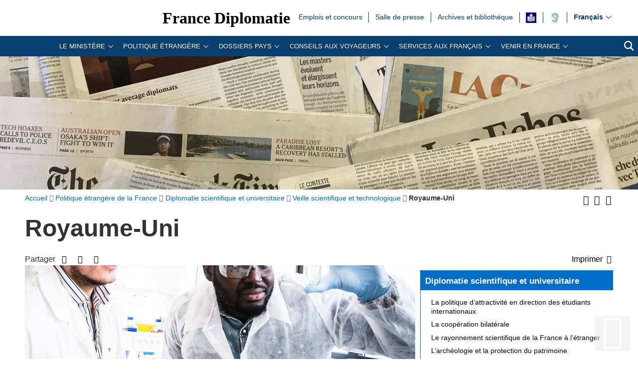

--- FILE ---
content_type: text/html; charset=utf-8
request_url: https://www.diplomatie.gouv.fr/fr/politique-etrangere-de-la-france/diplomatie-scientifique-et-universitaire/veille-scientifique-et-technologique/royaume-uni/?id_mot=392
body_size: 21097
content:
<!DOCTYPE HTML>
<html class="page_rubrique rubrique_veille-scientifique-pays composition_veille-scientifique-pays ltr fr no-js" lang="fr" dir="ltr">
	<head><base href="https://www.diplomatie.gouv.fr/">
<script>/*<![CDATA[*/(function(H){H.className=H.className.replace(/\bno-js\b/,'js')})(document.documentElement);/*]]>*/</script>
<meta name="viewport" content="width=device-width, initial-scale=1.0">
<meta charset="utf-8">
<meta http-equiv="x-ua-compatible" content="ie=edge">
		<title>Royaume-Uni - Minist&egrave;re de l&rsquo;Europe et des Affaires &eacute;trang&egrave;res</title>
<link rel="canonical" href="https://www.diplomatie.gouv.fr/fr/politique-etrangere-de-la-france/diplomatie-scientifique-et-universitaire/veille-scientifique-et-technologique/royaume-uni/">
<link rel="alternate" type="application/rss+xml" title="Syndiquer cette rubrique" href="https://www.diplomatie.gouv.fr/spip.php?page=backend&amp;id_rubrique=23987">
<meta name="keywords" content="Diplomate, Diplomates, Diplomatie, France, Quai d'orsay, Relations internationales, International, Crise, Centre de crise, Cellule de crise, Conflit international, Conflit, Conflits internationaux, Conflits, Interview, Ambassadeur, Ambassadeurs, Consul, Consuls, Consulat, Ambassade, Ambassades, Partir, conseils, voyage, voyager, risques, risque, &agrave; l'&eacute;tranger, &eacute;tranger, affaires &eacute;trang&egrave;res, affaires europ&eacute;ennes, sujets europ&eacute;ens, questions europ&eacute;ennes, Europe, Union europ&eacute;enne, UE, partenaires europ&eacute;ens, visa, visas, coop&eacute;ration, coop&eacute;ration internationale, coop&eacute;ration culturelle, coop&eacute;ration d&eacute;centralis&eacute;e, collectivit&eacute;s locales, d&eacute;veloppement, d&eacute;veloppement international, aide au d&eacute;veloppement, APD, images, vid&eacute;os, images de la France, monde, mondial, Partir &agrave; l'&eacute;tranger, &eacute;tudier &agrave; l'&eacute;tranger, passeport, s\'installer &agrave; l'&eacute;tranger, stage &agrave; l'&eacute;tranger, entreprises, d&eacute;fense, s&eacute;curit&eacute;, d&eacute;sarmement, criminalit&eacute;, diversit&eacute; culturelle, droits de l\'homme, nucl&eacute;aire, francophonie, ONG, ONU, terrorisme, PESC, PESD, union pour la m&eacute;diterran&eacute;e, gymnich, adoption internationale, scolarit&eacute; &agrave; l'&eacute;tranger, scolarisation &agrave; l'&eacute;tranger, photos de France, G&eacute;orgie, Iran, Irak, Afghanistan, Russie, Inde, Pakistan, Oss&eacute;tie, Abkhazie, Congo, Balkans, Bosnie, Cor&eacute;e, Djibouti, Israel, Arabie Saoudite, Liban, Syrie, Turquie, Colombie">
<meta name="author" content="Minist&egrave;re de l'Europe et des Affaires &eacute;trang&egrave;res">
<meta name="robots" content="INDEX, FOLLOW, NOARCHIVE">
<meta name="description" content="Le minist&egrave;re de l'Europe et des Affaires &eacute;trang&egrave;res repr&eacute;sente, d&eacute;fend et promeut les int&eacute;r&ecirc;ts de la France et des ressortissants fran&ccedil;ais partout dans le monde">
<meta name="application-name" content="France Diplomatie">
<meta property="fb:app_id" content="123141381158052">
<meta property="fb:page_id" content="75042608259">
<meta property="og:type" content="website">
<meta property="og:title" content="France Diplomatie">
<meta property="og:site_name" content="France Diplomatie - Minist&egrave;re de l'Europe et des Affaires &eacute;trang&egrave;res">
<meta property="og:description" content="Le minist&egrave;re de l'Europe et des Affaires &eacute;trang&egrave;res repr&eacute;sente, d&eacute;fend et promeut les int&eacute;r&ecirc;ts de la France et des ressortissants fran&ccedil;ais partout dans le monde">
<meta property="og:url" content="https://www.diplomatie.gouv.fr/fr/politique-etrangere-de-la-france/diplomatie-scientifique-et-universitaire/veille-scientifique-et-technologique/royaume-uni/">
<meta property="og:locale" content="fr_FR">
<meta property="og:image" content="https://www.diplomatie.gouv.fr/local/cache-vignettes/L800xH400/visuel_defaut_une_fd-44916.jpg?1702480405">
<meta property="og:image:height" content="400">
<meta property="og:image:width" content="800">
<meta property="og:image:type" content="image/jpeg">
<meta name="twitter:dnt" content="on">
<meta name="twitter:card" content="summary">
<meta name="twitter:site" content="@francediplo">
<meta name="twitter:creator" content="@francediplo">
<meta name="twitter:image" content="https://www.diplomatie.gouv.fr/local/cache-vignettes/L800xH400/visuel_defaut_une_fd-44916.jpg?1702480405">
<meta property="twitter:image:height" content="400">
<meta property="twitter:image:width" content="800">
<meta name="twitter:description" content="Le minist&egrave;re de l'Europe et des Affaires &eacute;trang&egrave;res repr&eacute;sente, d&eacute;fend et promeut les int&eacute;r&ecirc;ts de la France et des ressortissants fran&ccedil;ais partout dans le monde">
<meta name="HandheldFriendly" content="true">
<meta name="apple-mobile-web-app-capable" content="yes">
<link rel="apple-touch-icon" sizes="180x180" href="/plugins/fdiplo_themes/images/favicon/apple-touch-icon.png">
<link rel="icon" type="image/png" sizes="32x32" href="/plugins/fdiplo_themes/images/favicon/favicon-32x32.png">
<link rel="icon" type="image/png" sizes="16x16" href="/plugins/fdiplo_themes/images/favicon/favicon-16x16.png">
<link rel="manifest" href="/plugins/fdiplo_themes/images/favicon/site.webmanifest">
<link rel="mask-icon" href="plugins/fdiplo_themes/images/favicon/safari-pinned-tab.svg" color="#006ec7">
<link rel="icon" type="image/x-icon" href="/plugins/fdiplo_themes/images/favicon/favicon.ico">
<link rel="icon" href="/plugins/fdiplo_themes/images/favicon/marianne.svg">
<meta name="msapplication-TileColor" content="#da532c">
<meta name="theme-color" content="#006ec7">
<meta name="msapplication-config" content="/plugins/fdiplo_themes/images/favicon/browserconfig.xml">
<meta name="application-name" content="France Diplomatie">
<meta name="msapplication-tooltip" content="Tooltip">
<meta name="google-site-verification" content="gcOfmE7rsjNnbI3aH4cHrHkbckJ8yhdjNBk_wkHfeZU">
<link rel="stylesheet" href="local/cache-css/55f21a3b90f422cc90e39440ca450884.css?1768907607" type="text/css">	
		<!--
<link rel="stylesheet" href="plugins/fdiplo_themes/css/1024.css?1716997199" type="text/css" media="screen" />
	-->
<script type="text/javascript">var var_zajax_content='content';</script><script type="text/javascript">/* <![CDATA[ */
var box_settings = {tt_img:true,sel_g:"#documents_portfolio a[type='image/jpeg'],#documents_portfolio a[type='image/png'],#documents_portfolio a[type='image/gif']",sel_c:".mediabox, #securite .spip_documents a[type='image/jpeg'], #securite .spip_documents a[type='image/png'], #securite .spip_documents a[type='image/gif']",trans:"elastic",speed:"200",ssSpeed:"2500",maxW:"90%",maxH:"90%",minW:"400px",minH:"",opa:"0.9",str_ssStart:"Diaporama",str_ssStop:"Arr&ecirc;ter",str_cur:"{current}/{total}",str_prev:"Pr&eacute;c&eacute;dent",str_next:"Suivant",str_close:"Fermer",splash_url:""};
var box_settings_splash_width = "600px";
var box_settings_splash_height = "90%";
var box_settings_iframe = true;
/* ]]> */</script>
<script type="text/javascript" src="local/cache-js/1f1c1ef105a5eb8dd4b9f905f7f2b08c.js?1768907608"></script>
<script type="text/javascript">/* <![CDATA[ */
			var selecteur_chosen = "#main #formulaire_recherche_pays select, #formulaire_recherche_pays select:visible";
			var langue_chosen = {
				placeholder_text_single : "S&eacute;lectionnez une option",
				placeholder_text_multiple : "S&eacute;lectionnez une ou plusieurs options",
				no_results_text : "Aucun r&eacute;sultat"
			};
			var chosen_create_option = {
				create_option: function(term) {
					this.select_append_option( {value: "chosen_" + term, text: term} );
				},
				persistent_create_option: true,
				skip_no_results: true,
				create_option_text: "Cr&eacute;er "
			};
/* ]]> */</script>
	
	<!--[if lt IE 9]>
<script src="plugins/fdiplo_squelettes/javascript/html5shiv-printshiv.js"></script>
	<![endif]-->
	<!--[if lte IE 8]>
<link rel="stylesheet" href="plugins/fdiplo_themes/css/ie8.css?1716997199" type="text/css" />
	<![endif]-->

		
	
<!--seo_insere--></head>

 
	
<body data-country="fr" data-language="fr" class="rubrique26068">

	<div id="skip">
		<ul>
			<li><a href="/fr/politique-etrangere-de-la-france/diplomatie-scientifique-et-universitaire/veille-scientifique-et-technologique/royaume-uni/?id_mot=392#nav-main-menu">Aller au menu</a></li>
			<li><a href="/fr/politique-etrangere-de-la-france/diplomatie-scientifique-et-universitaire/veille-scientifique-et-technologique/royaume-uni/?id_mot=392#openmobilebt">Aller au menu mobile</a></li>
			<li><a href="/fr/politique-etrangere-de-la-france/diplomatie-scientifique-et-universitaire/veille-scientifique-et-technologique/royaume-uni/?id_mot=392#main">Aller au contenu</a></li>
		</ul>
		</div>

 
 <header role="banner" id="nav-main" class="maxSiteWidth">
    <div class="nav-main-logo">
		<a href="fr/" class="linktogo" type="rub home" title="Retour &agrave; l'accueil de France Diplomatie"><img src="plugins/fdiplo_bandeau/images/mae_logo_marianne_label_simple_fullsize_ltr.svg?1617282457" data-src-shrinked="plugins/fdiplo_bandeau/images/mae_logo_marianne_label_simple_shrinked.svg?1617282457" alt=""></a>
		<a class="nav-main-title" href="fr/">France Diplomatie</a>
		<button class="openmobilebt" id="openmobilebt" aria-controls="menumobilebt" aria-expanded="false">
			<span class="sr-only">Ouvrir le menu</span>
		</button>
	</div>
		<nav class="menumobilebt" id="menumobilebt" role="navigation" aria-label="Navigation principale (affichage mobile)">
			<div class="menumobilebt-content"></div>
		</nav>
		<ul class="nav-main-todeplace nav-main-list-top">
		<li class="menu-entree item">
			<a href="fr/emplois-stages-concours/">Emplois et concours<span class="sr-only">Emplois et concours</span></a>
		</li><li class="menu-entree item">
			<a href="fr/salle-de-presse/">Salle de  presse<span class="sr-only">Salle de  presse</span></a>
		</li><li class="menu-entree item">
			<a href="fr/archives-diplomatiques/">Archives et biblioth&egrave;que<span class="sr-only">Archives et biblioth&egrave;que</span></a>
		</li><li class="menu-entree item acceo">
			<a href="fr/mentions-legales/accessibilite/article/facile-a-lire-et-a-comprendre-falc-pour-une-communication-plus-accessible"><img class="spip_logo spip_logos" alt="" src="[data-uri]" title="FALC"><span class="sr-only">FALC</span></a>
		</li><li class="menu-entree item a11y acceo nav-main-todeplace nav-main-malentendant">
			<a href="fr/le-ministere-et-son-reseau/organisation-et-annuaires/adresses-du-ministere-de-l-europe-et-des-affaires-etrangeres-meae-a-paris-et-a/les-services-du-ministere-de-l-europe-et-des-affaires-etrangeres-accessibles/"><img class="" alt="" src="IMG/rubon62825.svg?1554119282" style="max-width: 10000px; max-height: 50px" title="Malentendants ? Sourds ? Contactez-nous avec ACCEO"><span class="sr-only">Malentendants&nbsp;? Sourds&nbsp;? Contactez-nous avec ACCEO</span></a>
</li></ul>
		<div class="nav-main-todeplace nav-main-languages">
			<div class="nav-main-languages-wrap">
				<label for="languages" class="sr-only">Choisissez votre langue</label>
				<select class="nav-main-languages-select" id="languages">
								<option lang="ar" dir="rtl" type="3" class="arabe" data-href="https://www.diplomatie.gouv.fr/ar/">
								&#1593;&#1585;&#1576;&#1610;
								</option>
								<option lang="de" dir="ltr" type="3" data-href="https://www.diplomatie.gouv.fr/de/">
								Deutsch
								</option>
								<option lang="en" dir="ltr" type="3" data-href="https://www.diplomatie.gouv.fr/en/">
								English
								</option>
								<option lang="es" dir="ltr" type="3" data-href="https://www.diplomatie.gouv.fr/es/">
								Espa&ntilde;ol
								</option>
								<option lang="fr" dir="ltr" type="3" class="selected" selected data-href="https://www.diplomatie.gouv.fr/fr/">
								Fran&ccedil;ais
								</option>
								<option lang="ru" dir="ltr" type="3" data-href="https://www.diplomatie.gouv.fr/ru/">
								&#1056;&#1091;&#1089;&#1089;&#1082;&#1080;&#1081;
								</option>
				</select>				
			</div>		
		</div>
	<div class="nav-main-todeplace nav-main-menuandsearch">
    <nav class="nav-main-menu" role="navigation" aria-label="navigation principale" id="nav-main-menu">
			<div id="accordion_1" class="js-accordion" data-accordion-multiselectable="none">
					<div class="js-accordion__panel" aria-hidden="true">
						<span class="js-accordion__header">Le minist&egrave;re</span>
						<div class="nav-main-menu-sblock">
							<button class="closemenudesktop" title="Fermer le menu 'Le minist&egrave;re'">
								<span class="sr-only">Fermer le menu 'Le minist&egrave;re'</span>
							</button>
							<div class="nav-main-menu-txt">
								<p class="nav-main-menu-title"><a href="fr/le-ministere-et-son-reseau/">Le minist&egrave;re</a></p>
						<ul class="nav-main-menu-list ">
		<li class="menu-entree item rub65619">
			<a href="fr/le-ministere-et-son-reseau/les-ministres-65619/">Les ministres</a>
		</li>
		<li class="menu-entree item rub62169">
			<a href="fr/le-ministere-et-son-reseau/missions-organisation/">Les missions du minist&egrave;re de l&rsquo;Europe et des Affaires &eacute;trang&egrave;res</a>
		</li>
		<li class="menu-entree item rub22525">
			<a href="fr/le-ministere-et-son-reseau/les-metiers-de-la-diplomatie/">Les m&eacute;tiers de la diplomatie</a>
		</li>
		<li class="menu-entree item rub64534">
			<a href="fr/le-ministere-et-son-reseau/la-diversite-au-ministere/">La diversit&eacute; au minist&egrave;re</a>
		</li>
		<li class="menu-entree item rub22440">
			<a href="fr/le-ministere-et-son-reseau/l-egalite-femmes-hommes-au-ministere/">L&rsquo;&eacute;galit&eacute; femmes - hommes au minist&egrave;re</a>
		</li>
		<li class="menu-entree item rub65298">
			<a href="fr/le-ministere-et-son-reseau/le-quai-d-orsay-s-engage-pour-la-jeunesse/">Le Quai d&rsquo;Orsay s&rsquo;engage pour la jeunesse</a>
		</li>
		<li class="menu-entree item rub64436">
			<a href="fr/le-ministere-et-son-reseau/plan-de-transformation-numerique-du-ministere/">Plan de transformation num&eacute;rique du minist&egrave;re</a>
		</li>
		<li class="menu-entree item rub66004">
			<a href="fr/le-ministere-et-son-reseau/l-academie-diplomatique-et-consulaire/">L&rsquo;Acad&eacute;mie diplomatique et consulaire</a>
		</li>
		<li class="menu-entree item rub61522">
			<a href="fr/le-ministere-et-son-reseau/le-centre-d-analyse-de-prevision-et-de-strategie/">Le Centre d&rsquo;analyse, de pr&eacute;vision et de strat&eacute;gie</a>
		</li>
		<li class="menu-entree item rub19143">
			<a href="fr/le-ministere-et-son-reseau/le-centre-de-crise-et-de-soutien/">Le Centre de crise et de soutien</a>
		</li>
		<li class="menu-entree item rub61662">
			<a href="fr/le-ministere-et-son-reseau/lanceurs-d-alerte/">Lanceurs d&rsquo;alerte</a>
		</li>
		<li class="menu-entree item rub3445">
			<a href="fr/le-ministere-et-son-reseau/privileges-et-immunites-diplomatiques-et-consulaires/">Privil&egrave;ges et immunit&eacute;s diplomatiques et consulaires</a>
		</li>
		<li class="menu-entree item rub21075">
			<a href="fr/le-ministere-et-son-reseau/les-operateurs-sous-la-tutelle-du-ministere/">Les op&eacute;rateurs sous la tutelle du minist&egrave;re</a>
		</li>
		<li class="menu-entree item rub3101">
			<a href="fr/le-ministere-et-son-reseau/organisation-et-annuaires/">Organisation et annuaires</a>
		</li>
		<li class="menu-entree item rub4525">
			<a href="fr/le-ministere-et-son-reseau/representations-etrangeres-en-france/">Repr&eacute;sentations &eacute;trang&egrave;res en France</a>
		</li>
		<li class="menu-entree item rub3887">
			<a href="fr/le-ministere-et-son-reseau/marches-publics/">March&eacute;s publics</a>
		</li>
		<li class="menu-entree item rub63300">
			<a href="fr/le-ministere-et-son-reseau/publications-63300/">Publications</a>
		</li>
		<li class="menu-entree item rub11561">
			<a href="fr/le-ministere-et-son-reseau/actualites-du-ministere/">Actualit&eacute;s du minist&egrave;re</a>
		</li>
		<li class="menu-entree item rub23908">
			<a href="fr/le-ministere-et-son-reseau/bulletin-officiel/">Bulletin officiel</a>
		</li>
						</ul>
												</div>
							<p class="linkseeall"><a href="fr/le-ministere-et-son-reseau/" class="btlinkbgbluetxtwhite" title="Acc&eacute;der &agrave; la rubrique 'Le minist&egrave;re'">Acc&eacute;der &agrave; la rubrique</a></p>
						</div>
					</div>
					<div class="js-accordion__panel" aria-hidden="true">
						<span class="js-accordion__header">Politique &eacute;trang&egrave;re</span>
						<div class="nav-main-menu-sblock">
							<button class="closemenudesktop" title="Fermer le menu 'Politique &eacute;trang&egrave;re'">
								<span class="sr-only">Fermer le menu 'Politique &eacute;trang&egrave;re'</span>
							</button>
							<div class="nav-main-menu-txt">
								<p class="nav-main-menu-title"><a href="fr/politique-etrangere-de-la-france/">Politique &eacute;trang&egrave;re</a></p>
						<ul class="nav-main-menu-list ">
		<li class="menu-entree item rub1054">
			<a href="fr/politique-etrangere-de-la-france/action-exterieure-des-collectivites-territoriales/">Action ext&eacute;rieure des collectivit&eacute;s territoriales</a>
		</li>
		<li class="menu-entree item rub1039">
			<a href="fr/politique-etrangere-de-la-france/action-humanitaire-d-urgence/">Action humanitaire d&rsquo;urgence</a>
		</li>
		<li class="menu-entree item rub2496">
			<a href="fr/politique-etrangere-de-la-france/climat-et-environnement/">Climat et environnement</a>
		</li>
		<li class="menu-entree item rub1060">
			<a href="fr/politique-etrangere-de-la-france/developpement/">D&eacute;veloppement </a>
		</li>
		<li class="menu-entree item rub21822">
			<a href="fr/politique-etrangere-de-la-france/diplomatie-culturelle/">Diplomatie culturelle</a>
		</li>
		<li class="menu-entree item rub901">
			<a href="fr/politique-etrangere-de-la-france/diplomatie-economique-et-commerce-exterieur/">Diplomatie &eacute;conomique et commerce ext&eacute;rieur</a>
		</li>
		<li class="menu-entree item rub63365">
			<a href="fr/politique-etrangere-de-la-france/diplomatie-feministe/">Diplomatie f&eacute;ministe</a>
		</li>
		<li class="menu-entree item rub22381">
			<a href="fr/politique-etrangere-de-la-france/diplomatie-numerique/">Diplomatie num&eacute;rique</a>
		</li>
		<li class="menu-entree item on active rub20149">
			<a href="fr/politique-etrangere-de-la-france/diplomatie-scientifique-et-universitaire/">Diplomatie scientifique et universitaire</a>
		</li>
		<li class="menu-entree item rub24863">
			<a href="fr/politique-etrangere-de-la-france/diplomatie-sportive/">Diplomatie sportive</a>
		</li>
		<li class="menu-entree item rub1048">
			<a href="fr/politique-etrangere-de-la-france/droits-de-l-homme/">Droits de l&rsquo;Homme</a>
		</li>
		<li class="menu-entree item rub828">
			<a href="fr/politique-etrangere-de-la-france/la-france-et-l-europe/">La France et l&rsquo;Europe</a>
		</li>
		<li class="menu-entree item rub64863">
			<a href="fr/politique-etrangere-de-la-france/sommets-et-enjeux-globaux/">Sommets et enjeux globaux</a>
		</li>
		<li class="menu-entree item rub1040">
			<a href="fr/politique-etrangere-de-la-france/francophonie-et-langue-francaise/">Francophonie et langue fran&ccedil;aise</a>
		</li>
		<li class="menu-entree item rub1037">
			<a href="fr/politique-etrangere-de-la-france/justice-internationale/">Justice internationale</a>
		</li>
		<li class="menu-entree item rub1032">
			<a href="fr/politique-etrangere-de-la-france/la-france-et-les-nations-unies/">La France et les Nations unies</a>
		</li>
		<li class="menu-entree item rub9035">
			<a href="fr/politique-etrangere-de-la-france/securite-desarmement-et-non-proliferation/">S&eacute;curit&eacute;, d&eacute;sarmement et non-prolif&eacute;ration</a>
		</li>
		<li class="menu-entree item rub1052">
			<a href="fr/politique-etrangere-de-la-france/societe-civile-et-volontariat/">Soci&eacute;t&eacute; civile et volontariat</a>
		</li>
		<li class="menu-entree item rub23170">
			<a href="fr/politique-etrangere-de-la-france/tourisme/">Tourisme</a>
		</li>
						</ul>
												</div>
							<p class="linkseeall"><a href="fr/politique-etrangere-de-la-france/" class="btlinkbgbluetxtwhite" title="Acc&eacute;der &agrave; la rubrique 'Politique &eacute;trang&egrave;re'">Acc&eacute;der &agrave; la rubrique</a></p>
						</div>
					</div>
					<div class="js-accordion__panel" aria-hidden="true">
						<span class="js-accordion__header">Dossiers pays</span>
						<div class="nav-main-menu-sblock">
							<button class="closemenudesktop" title="Fermer le menu 'Dossiers pays'">
								<span class="sr-only">Fermer le menu 'Dossiers pays'</span>
							</button>
							<div class="nav-main-menu-txt">
								<p class="nav-main-menu-title"><a href="fr/dossiers-pays/">Dossiers pays</a></p>
						<ul class="nav-main-menu-list ">
		<li class="menu-entree item">
			<a href="fr/dossiers-pays/afrique/">Afrique<span class="sr-only">Afrique</span></a>
							</li>
		<li class="menu-entree item">
			<a href="fr/dossiers-pays/afrique-du-nord-moyen-orient/">Afrique du nord / Moyen-Orient<span class="sr-only">Afrique du nord / Moyen-Orient</span></a>
							</li>
		<li class="menu-entree item">
			<a href="fr/dossiers-pays/ameriques/">Am&eacute;riques<span class="sr-only">Am&eacute;riques</span></a>
							</li>
		<li class="menu-entree item">
			<a href="fr/dossiers-pays/antarctique/">Antarctique<span class="sr-only">Antarctique</span></a>
							</li>
		<li class="menu-entree item">
			<a href="fr/dossiers-pays/arctique/">Arctique<span class="sr-only">Arctique</span></a>
							</li>
		<li class="menu-entree item">
			<a href="fr/dossiers-pays/asie-oceanie/">Asie - Oc&eacute;anie<span class="sr-only">Asie - Oc&eacute;anie</span></a>
							</li>
		<li class="menu-entree item">
			<a href="fr/dossiers-pays/europe/">Europe<span class="sr-only">Europe</span></a>
							</li>
		<li class="menu-entree item">
			<a href="fr/dossiers-pays/strategies-regionales/indopacifique/">Indopacifique<span class="sr-only">Indopacifique</span></a>
							</li>
		<li class="menu-entree item">
			<a href="fr/dossiers-pays/strategies-regionales/politique-mediterraneenne-de-la-france/">Politique m&eacute;diterran&eacute;enne de la France<span class="sr-only">Politique m&eacute;diterran&eacute;enne de la France</span></a>
							</li>
						</ul>
												</div>
							<p class="linkseeall"><a href="fr/dossiers-pays/" class="btlinkbgbluetxtwhite" title="Acc&eacute;der &agrave; la rubrique 'Dossiers pays'">Acc&eacute;der &agrave; la rubrique</a></p>
						</div>
					</div>
					<div class="js-accordion__panel" aria-hidden="true">
						<span class="js-accordion__header">Conseils aux Voyageurs</span>
						<div class="nav-main-menu-sblock">
							<button class="closemenudesktop" title="Fermer le menu 'Conseils aux Voyageurs'">
								<span class="sr-only">Fermer le menu 'Conseils aux Voyageurs'</span>
							</button>
							<div class="nav-main-menu-txt">
								<p class="nav-main-menu-title"><a href="fr/conseils-aux-voyageurs/">Conseils aux Voyageurs</a></p>
						<ul class="nav-main-menu-list ">
		<li class="menu-entree item rub12191">
			<a href="fr/conseils-aux-voyageurs/conseils-par-pays-destination/">Conseils par pays/destination</a>
		</li>
		<li class="menu-entree item rub22508">
			<a href="fr/conseils-aux-voyageurs/dernieres-minutes/">Derni&egrave;res minutes</a>
		</li>
		<li class="menu-entree item rub20973">
			<a href="fr/conseils-aux-voyageurs/informations-pratiques/">Informations pratiques</a>
		</li>
		<li class="menu-entree item rub18761">
			<a href="fr/conseils-aux-voyageurs/foire-aux-questions/">Foire aux questions</a>
		</li>
						</ul>
												</div>
							<p class="linkseeall"><a href="fr/conseils-aux-voyageurs/" class="btlinkbgbluetxtwhite" title="Acc&eacute;der &agrave; la rubrique 'Conseils aux Voyageurs'">Acc&eacute;der &agrave; la rubrique</a></p>
						</div>
					</div>
					<div class="js-accordion__panel" aria-hidden="true">
						<span class="js-accordion__header">Services aux Fran&ccedil;ais</span>
						<div class="nav-main-menu-sblock">
							<button class="closemenudesktop" title="Fermer le menu 'Services aux Fran&ccedil;ais'">
								<span class="sr-only">Fermer le menu 'Services aux Fran&ccedil;ais'</span>
							</button>
							<div class="nav-main-menu-txt">
								<p class="nav-main-menu-title"><a href="fr/services-aux-francais/">Services aux Fran&ccedil;ais</a></p>
						<ul class="nav-main-menu-list ">
		<li class="menu-entree item rub22367">
			<a href="fr/services-aux-francais/preparer-son-expatriation/">Pr&eacute;parer son expatriation</a>
		</li>
		<li class="menu-entree item rub23834">
			<a href="fr/services-aux-francais/s-inscrire-au-registre-des-francais-etablis-hors-de-france/">S&rsquo;inscrire au registre des Fran&ccedil;ais &eacute;tablis hors de France</a>
		</li>
		<li class="menu-entree item rub63306">
			<a href="fr/services-aux-francais/ce-que-le-consulat-peut-faire-pour-vous/">Ce que le consulat peut faire pour vous</a>
		</li>
		<li class="menu-entree item rub23836">
			<a href="fr/services-aux-francais/documents-officiels-a-l-etranger/">Documents officiels &agrave; l&rsquo;&eacute;tranger</a>
		</li>
		<li class="menu-entree item rub1499">
			<a href="fr/services-aux-francais/legalisation-1499/">L&eacute;galisation</a>
		</li>
		<li class="menu-entree item rub23835">
			<a href="fr/services-aux-francais/etat-civil-et-nationalite-francaise/">&Eacute;tat civil et nationalit&eacute; fran&ccedil;aise</a>
		</li>
		<li class="menu-entree item rub63294">
			<a href="fr/services-aux-francais/adopter-a-l-etranger-63294/">Adopter &agrave; l&rsquo;&eacute;tranger</a>
		</li>
		<li class="menu-entree item rub23838">
			<a href="fr/services-aux-francais/elections-a-l-etranger/">&Eacute;lections &agrave; l&rsquo;&eacute;tranger</a>
		</li>
		<li class="menu-entree item rub3104">
			<a href="fr/services-aux-francais/conseils-aux-familles/">Conseils aux familles</a>
		</li>
		<li class="menu-entree item rub22437">
			<a href="fr/services-aux-francais/comment-reagir-en-cas-d-imprevu-a-l-etranger/">Comment r&eacute;agir en cas d&rsquo;impr&eacute;vu &agrave; l&rsquo;&eacute;tranger&nbsp;?</a>
		</li>
		<li class="menu-entree item rub22054">
			<a href="fr/services-aux-francais/preparer-son-retour-en-france/">Pr&eacute;parer son retour en France</a>
		</li>
		<li class="menu-entree item rub5304">
			<a href="fr/services-aux-francais/notariat/">Notariat</a>
		</li>
		<li class="menu-entree item rub63307">
			<a href="fr/services-aux-francais/l-action-consulaire-missions-chiffres-cles/">L&rsquo;action consulaire&nbsp;: missions, chiffres-cl&eacute;s</a>
		</li>
		<li class="menu-entree item rub65218">
			<a href="fr/services-aux-francais/rapport-du-gouvernement-sur-la-situation-des-francais-etablis-hors-de-france/">Rapport du Gouvernement sur la situation des Fran&ccedil;ais &eacute;tablis hors de France</a>
		</li>
		<li class="menu-entree item rub62583">
			<a href="fr/services-aux-francais/brexit-en-pratique/">Brexit en pratique</a>
		</li>
						</ul>
												</div>
							<p class="linkseeall"><a href="fr/services-aux-francais/" class="btlinkbgbluetxtwhite" title="Acc&eacute;der &agrave; la rubrique 'Services aux Fran&ccedil;ais'">Acc&eacute;der &agrave; la rubrique</a></p>
						</div>
					</div>
					<div class="js-accordion__panel" aria-hidden="true">
						<span class="js-accordion__header">Venir en France</span>
						<div class="nav-main-menu-sblock">
							<button class="closemenudesktop" title="Fermer le menu 'Venir en France'">
								<span class="sr-only">Fermer le menu 'Venir en France'</span>
							</button>
							<div class="nav-main-menu-txt">
								<p class="nav-main-menu-title"><a href="fr/venir-en-france/">Venir en France</a></p>
						<ul class="nav-main-menu-list ">
		<li class="menu-entree item rub62828">
			<a href="fr/venir-en-france/demander-un-visa-pour-la-france/">Demander un visa pour la France </a>
		</li>
		<li class="menu-entree item rub63245">
			<a href="fr/venir-en-france/visiter-la-france/">Visiter la France</a>
		</li>
		<li class="menu-entree item rub12794">
			<a href="fr/venir-en-france/etudier-en-france/">&Eacute;tudier en France</a>
		</li>
		<li class="menu-entree item rub62829">
			<a href="fr/venir-en-france/entreprendre-et-investir-en-france/">Entreprendre et investir en France </a>
		</li>
		<li class="menu-entree item rub65446">
			<a href="fr/venir-en-france/l-entree-en-service-progressive-des-systemes-ees-et-etias/">L&rsquo;entr&eacute;e en service progressive des syst&egrave;mes EES et ETIAS</a>
		</li>
						</ul>
												</div>
							<p class="linkseeall"><a href="fr/venir-en-france/" class="btlinkbgbluetxtwhite" title="Acc&eacute;der &agrave; la rubrique 'Venir en France'">Acc&eacute;der &agrave; la rubrique</a></p>
						</div>
					</div>
			</div>
		</nav>
		<p class="nav-main-search">
			<a href="/?page=recherche&amp;lang=fr">
				<span class="sr-only">Recherche</span>
				<svg aria-hidden="true" focusable="false" xmlns="http://www.w3.org/2000/svg" width="24" height="24" viewbox="0 0 24 24" class="svg-search">
					<path class="st0" d="M23.809 21.646l-6.205-6.205c1.167-1.605 1.857-3.579 1.857-5.711 0-5.365-4.365-9.73-9.731-9.73-5.365 0-9.73 4.365-9.73 9.73 0 5.366 4.365 9.73 9.73 9.73 2.034 0 3.923-.627 5.487-1.698l6.238 6.238 2.354-2.354zm-20.955-11.916c0-3.792 3.085-6.877 6.877-6.877s6.877 3.085 6.877 6.877-3.085 6.877-6.877 6.877c-3.793 0-6.877-3.085-6.877-6.877z"></path>
				</svg>
			</a>
		</p>
	</div>
	</header>
 
 
	<main role="main" id="main" class="maxSiteWidth">
			
			<div class="logo_top">	
<img src="local/cache-vignettes/L400xH84/bandeau-revue_presse_cle0d113c-427df.jpg?1584373684" srcset="local/cache-vignettes/L400xH84/bandeau-revue_presse_cle0d113c-427df.jpg?1584373684 400w, local/cache-vignettes/L800xH167/bandeau-revue_presse_cle0d113c-582c2.jpg?1584373684 800w, local/cache-vignettes/L1600xH334/bandeau-revue_presse_cle0d113c-8e8bc.jpg?1584373684 1600w" sizes="100vw" alt="">
</div>			
		<div class="container">
			<div class="miettes base_element" id="contenu"><div class="grid">
	<nav id="filariane" class="titrechemin three-quarters" role="navigation" aria-label="position dans le site">
		<ol itemscope itemtype="http://schema.org/BreadcrumbList"> 
			<li itemprop="itemListElement" itemscope itemtype="http://schema.org/ListItem">
				<a href="fr/" itemscope itemtype="http://schema.org/Thing" itemprop="item" id="item-0">
					<span itemprop="name">Accueil</span>
				</a><meta itemprop="position" content="1">
			</li><li itemprop="itemListElement" itemscope itemtype="http://schema.org/ListItem">
					<a id="item-1" href="fr/politique-etrangere-de-la-france/" itemscope itemtype="http://schema.org/Thing" itemprop="item">
						<span itemprop="name">Politique &eacute;trang&egrave;re de la France</span></a>
					<meta itemprop="position" content="2">
			</li><li itemprop="itemListElement" itemscope itemtype="http://schema.org/ListItem">
					<a id="item-2" href="fr/politique-etrangere-de-la-france/diplomatie-scientifique-et-universitaire/" itemscope itemtype="http://schema.org/Thing" itemprop="item">
						<span itemprop="name">Diplomatie scientifique et universitaire</span></a>
					<meta itemprop="position" content="3">
			</li><li itemprop="itemListElement" itemscope itemtype="http://schema.org/ListItem">
					<a id="item-3" href="fr/politique-etrangere-de-la-france/diplomatie-scientifique-et-universitaire/veille-scientifique-et-technologique/" itemscope itemtype="http://schema.org/Thing" itemprop="item">
						<span itemprop="name">Veille scientifique et technologique</span></a>
					<meta itemprop="position" content="4">
			</li><li itemprop="itemListElement" itemscope itemtype="http://schema.org/ListItem">
				<strong class="on">
						<span itemprop="name">Royaume-Uni</span></strong>
					<meta itemprop="position" content="5">
			</li>
		</ol>
	</nav>
		<div class="taille_police">
			<ul>
				<li>
					<button title="Augmenter la taille de la police" class="fa fa-fontincrease"><span class="hidden">Augmenter la taille de la police</span></button>
				</li>
				<li>
					<button title="R&eacute;duire la taille de la police" class="fa fa-fontreduce"><span class="hidden">R&eacute;duire la taille de la police</span></button>					
				</li>
				<li>
					<a href="spip.php?page=backend&amp;id_rubrique=23987" title="Ajouter notre fil RSS"><i class="fa fa-rss" aria-hidden="true"></i> <span class="hidden">Ajouter notre fil RSS</span></a>
				</li>
			</ul>
		</div>
	</div>
</div>			<div class="base_element">
				<section>
					<header>
	<h1>Royaume-Uni</h1> 
	<section class="partage">
	<span>Partager</span>
	<ul>
		<li>
			<a href="https://twitter.com/share?text=Royaume-Uni&amp;url=https://www.diplomatie.gouv.fr/fr/politique-etrangere-de-la-france/diplomatie-scientifique-et-universitaire/veille-scientifique-et-technologique/royaume-uni/" class="fa fa-twitter" title="Partager sur Twitter (nouvelle fen&ecirc;tre)" data-print="twitter"> <span class="hidden">Partager sur Twitter</span> </a>
		</li>
		<li>
			<a href="https://www.facebook.com/dialog/feed?app_id=123141381158052&amp;link=https%3A%2F%2Fwww.diplomatie.gouv.fr%2Ffr%2Fpolitique-etrangere-de-la-france%2Fdiplomatie-scientifique-et-universitaire%2Fveille-scientifique-et-technologique%2Froyaume-uni%2F&amp;picture=https%3A%2F%2Fwww.diplomatie.gouv.fr%2FIMG%2Frubon20149.jpg%3F1567780520&amp;name=Royaume-Uni&amp;description=veillest-royaumeuni.dgm-dcur-rech-subscribe%20chez%20liste.diplomatie.gouv.fr&amp;redirect_uri=https%3A%2F%2Fwww.diplomatie.gouv.fr%2Ffr%2Fpolitique-etrangere-de-la-france%2Fdiplomatie-scientifique-et-universitaire%2Fveille-scientifique-et-technologique%2Froyaume-uni%2F" class="fa fa-facebook" title="Partager sur Facebook (nouvelle fen&ecirc;tre)" data-print="facebook"><span class="hidden">Partager sur Facebook</span></a>
		</li>
		<li>
			<a href="https://www.linkedin.com/shareArticle?url=https%3A%2F%2Fwww.diplomatie.gouv.fr%2Ffr%2Fpolitique-etrangere-de-la-france%2Fdiplomatie-scientifique-et-universitaire%2Fveille-scientifique-et-technologique%2Froyaume-uni%2F&amp;title=Royaume-Uni&amp;summary=veillest-royaumeuni.dgm-dcur-rech-subscribe%20chez%20liste.diplomatie.gouv.fr&amp;source=Minist%C3%A8re%20de%20l%E2%80%99Europe%20et%20des%20Affaires%20%C3%A9trang%C3%A8res" class="fa fa-linkedin" title="Partager sur Linkedin (nouvelle fen&ecirc;tre)" data-print="linkedin"><span class="hidden">Partager sur Linkedin</span> </a>
		</li> 
		<li class="article_imprimante large">
			<button class="fa fa-print"><span class="lancer_impression">Imprimer</span></button>
		</li>
	</ul>
</section>
</header>					<div class="grid-3-small-1 has-gutter"> 
						<div class="two-thirds" id="milieu">
							<div class="milieu mbm">
								<div class="gris_clair pas">
	<div class="logo">
		<img class="spip_logos spip_logos_veille-scientifique-pays" alt="Royaume-Uni" src="local/cache-gd2/3d/6de802019f1d5a20e457389e3c8565.jpg?1584374252">
	</div>
	<div class="descriptif_rubrique "><h3 class="spip">Veille scientifique et technologique du Royaume-Uni.</h3><ul class="spip"><li><strong>Retrouvez toutes les actualit&eacute;s du Service pour la Science et la Technologie du Royaume-Uni sur notre site web&nbsp;: en fran&ccedil;ais <a href="https://uk.ambafrance.org/-Science-et-Technologie-" class="spip_out" rel="external">www.ambascience.co.uk</a>, et en anglais <a href="https://uk.ambafrance.org/-Science-Tech-" class="spip_out" rel="external">www.ambafrance-uk.org</a></strong></li></ul><ul class="spip"><li>Retrouvez nous &eacute;galement sur les r&eacute;seaux sociaux&nbsp;: <a href="https://twitter.com/AmbascienceUK" class="spip_out" rel="external">Twitter</a> et <a href="https://www.linkedin.com/in/ambascienceuk" class="spip_out" rel="external">LinkedIn</a></li></ul><ul class="spip"><li>Toutes les informations concernant le r&eacute;seau diplomatique au Royaume-Uni peuvent &ecirc;tre consult&eacute;es sur le site web de l&rsquo;ambassade&nbsp;: <strong><a href="https://uk.ambafrance.org/" class="spip_out" rel="external">www.ambafrance-uk.org</a></strong>.</li></ul></div>
</div>
<div class="ajaxbloc" data-ajax-env="IZjVBf6tdIwwR1KyJSA0d9jlqeESGWRDfdYEwLaVcsZIZCJeZC+fX1FjWWwzOAWcTNfQXBFlTdbX3bUxc+XEdO/rzmEeQL0gTU0gfVk8nr/KCQcL95XjKvOahPUoqhHTaQEp7fUEm3GrWKOGmkwt7lRdrR8pH7TG7Ja/P3nCsXRNGnGTmfQgBDcYlL50JM/1Dc2sx/Bcx5MBf/yE+7PZIPHOFMsZuJtqp4nkYGcguCERXk2q0lCMOMW532YbZ9e1zOM9bg1uBuvAo8D5KNhSM5ABAglqIyMpAEnNm5JbeFGWQJBSc9+FB+D+eBDl6bNLIUH298jau/c=" data-origin="/fr/politique-etrangere-de-la-france/diplomatie-scientifique-et-universitaire/veille-scientifique-et-technologique/royaume-uni/?id_mot=392">
<section class="dernieres_actus liste-cartes" id="dernieres_veille">
	<h2 id="pagination_veille_scientifique_article">Derni&egrave;res actualit&eacute;s</h2>
	<p class="filtres"><a class="supprimer supprimer_filtre ajax" href="/fr/politique-etrangere-de-la-france/diplomatie-scientifique-et-universitaire/veille-scientifique-et-technologique/royaume-uni/#dernieres_veille" title="Supprimer le filtre &quot;Sciences de l'ing&eacute;nieur : a&eacute;ronautique, m&eacute;canique, &eacute;lectronique, g&eacute;nie civil&quot;">
			Sciences de l&rsquo;ing&eacute;nieur&nbsp;: a&eacute;ronautique, m&eacute;canique, &eacute;lectronique, g&eacute;nie civil</a>
	</p>
	<div class="grid-2 has-gutter">
		<article class="item-carte entry contenu hentry mtm">
			<strong class="entry-title">
			<a href="fr/politique-etrangere-de-la-france/diplomatie-scientifique-et-universitaire/veille-scientifique-et-technologique/royaume-uni/article/escale-a-londres-du-bateau-a-hydrogene-energy-observer" title='Escale &agrave; Londres du bateau &agrave; hydrog&egrave;ne "Energy Observer"'>Escale &agrave; Londres du bateau &agrave; hydrog&egrave;ne "Energy Observer"</a>
			</strong>
			<p class="infos_veille">
				<span class="nompays_rub_article">
					<a href="fr/politique-etrangere-de-la-france/diplomatie-scientifique-et-universitaire/veille-scientifique-et-technologique/royaume-uni/">Royaume-Uni</a>
				</span>
				<span class="pipe">|</span>
				<a href="/fr/politique-etrangere-de-la-france/diplomatie-scientifique-et-universitaire/veille-scientifique-et-technologique/royaume-uni/?id_mot=392" class="veille_thematique ajax">Sciences de l&rsquo;ing&eacute;nieur&nbsp;: a&eacute;ronautique, m&eacute;canique, &eacute;lectronique, g&eacute;nie civil</a>
				<br><span class="typologie_extra"><a href="/fr/politique-etrangere-de-la-france/diplomatie-scientifique-et-universitaire/veille-scientifique-et-technologique/royaume-uni/?typologie=actualite" class="veille_typologie ajax">Actualit&eacute;</a></span>
				<br><span class="date_veille">22 octobre 2019</span>
			</p>
			<p></p><p>Le bateau fonctionnant &agrave; l&rsquo;hydrog&egrave;ne, "Energy Observer", a fait escale &agrave; Londres entre le 4 et le 13 octobre 2019, dans le cadre de son Odyss&eacute;e mondiale.</p>
		</article>
		<article class="item-carte entry contenu hentry mtm">
			<strong class="entry-title">
			<a href="fr/politique-etrangere-de-la-france/diplomatie-scientifique-et-universitaire/veille-scientifique-et-technologique/royaume-uni/article/lancement-d-un-appel-a-contributions-sur-l-intelligence-artificielle" title="Lancement d'un appel &agrave; contributions sur l'intelligence artificielle">Lancement d&rsquo;un appel &agrave; contributions sur l&rsquo;intelligence artificielle</a>
			</strong>
			<p class="infos_veille">
				<span class="nompays_rub_article">
					<a href="fr/politique-etrangere-de-la-france/diplomatie-scientifique-et-universitaire/veille-scientifique-et-technologique/royaume-uni/">Royaume-Uni</a>
				</span>
				<span class="pipe">|</span>
				<a href="/fr/politique-etrangere-de-la-france/diplomatie-scientifique-et-universitaire/veille-scientifique-et-technologique/royaume-uni/?id_mot=392" class="veille_thematique ajax">Sciences de l&rsquo;ing&eacute;nieur&nbsp;: a&eacute;ronautique, m&eacute;canique, &eacute;lectronique, g&eacute;nie civil</a>
				<br><span class="typologie_extra"><a href="/fr/politique-etrangere-de-la-france/diplomatie-scientifique-et-universitaire/veille-scientifique-et-technologique/royaume-uni/?typologie=actualite" class="veille_typologie ajax">Actualit&eacute;</a></span>
				<br><span class="date_veille">24 ao&ucirc;t 2017</span>
			</p>
			<p></p><p>Le <i>Select Committee on Artificial Intelligence</i> de la Chambre des Lords proc&egrave;de actuellement &agrave; une enqu&ecirc;te sur l&rsquo;intelligence artificielle.</p>
		</article>
		<article class="item-carte entry contenu hentry mtm">
			<strong class="entry-title">
			<a href="fr/politique-etrangere-de-la-france/diplomatie-scientifique-et-universitaire/veille-scientifique-et-technologique/royaume-uni/article/theresa-may-annonce-une-nouvelle-strategie-industrielle-britannique" title="Theresa May annonce une nouvelle strat&eacute;gie industrielle britannique ">Theresa May annonce une nouvelle strat&eacute;gie industrielle britannique </a>
			</strong>
			<p class="infos_veille">
				<span class="nompays_rub_article">
					<a href="fr/politique-etrangere-de-la-france/diplomatie-scientifique-et-universitaire/veille-scientifique-et-technologique/royaume-uni/">Royaume-Uni</a>
				</span>
				<span class="pipe">|</span>
				<a href="/fr/politique-etrangere-de-la-france/diplomatie-scientifique-et-universitaire/veille-scientifique-et-technologique/royaume-uni/?id_mot=399" class="veille_thematique ajax">Politiques de recherche, technologiques et universitaires</a>
				<span class="pipe">|</span>
				<a href="/fr/politique-etrangere-de-la-france/diplomatie-scientifique-et-universitaire/veille-scientifique-et-technologique/royaume-uni/?id_mot=392" class="veille_thematique ajax">Sciences de l&rsquo;ing&eacute;nieur&nbsp;: a&eacute;ronautique, m&eacute;canique, &eacute;lectronique, g&eacute;nie civil</a>
				<br><span class="typologie_extra"><a href="/fr/politique-etrangere-de-la-france/diplomatie-scientifique-et-universitaire/veille-scientifique-et-technologique/royaume-uni/?typologie=actualite" class="veille_typologie ajax">Actualit&eacute;</a></span>
				<br><span class="date_veille">26 janvier 2017</span>
			</p>
			<p></p><p>Le Livre vert sur la strat&eacute;gie industrielle s&rsquo;articule en 10 points, indispensables &agrave; la croissance, et met l&rsquo;accent sur l&rsquo;action du gouvernement de Westminster et sur le renforcement des institutions locales de soutien &agrave; une &eacute;conomie productive.</p>
		</article>
		<article class="item-carte entry contenu hentry mtm">
			<strong class="entry-title">
			<a href="fr/politique-etrangere-de-la-france/diplomatie-scientifique-et-universitaire/veille-scientifique-et-technologique/royaume-uni/article/la-machine-de-turing-en-vrai" title="La machine de Turing &hellip; &laquo; en vrai &raquo; !">La machine de Turing &hellip; &laquo;&nbsp;en vrai&nbsp;&raquo;&nbsp;!</a>
			</strong>
			<p class="infos_veille">
				<span class="nompays_rub_article">
					<a href="fr/politique-etrangere-de-la-france/diplomatie-scientifique-et-universitaire/veille-scientifique-et-technologique/royaume-uni/">Royaume-Uni</a>
				</span>
				<span class="pipe">|</span>
				<a href="/fr/politique-etrangere-de-la-france/diplomatie-scientifique-et-universitaire/veille-scientifique-et-technologique/royaume-uni/?id_mot=392" class="veille_thematique ajax">Sciences de l&rsquo;ing&eacute;nieur&nbsp;: a&eacute;ronautique, m&eacute;canique, &eacute;lectronique, g&eacute;nie civil</a>
				<br><span class="typologie_extra"><a href="/fr/politique-etrangere-de-la-france/diplomatie-scientifique-et-universitaire/veille-scientifique-et-technologique/royaume-uni/?typologie=actualite" class="veille_typologie ajax">Actualit&eacute;</a></span>
				<br><span class="date_veille">6 d&eacute;cembre 2016</span>
			</p>
			<p></p><p>Dans le cadre de son cycle de conf&eacute;rences Printemps des sciences, le Lyc&eacute;e International Winston Churchill de Londres a accueilli Marc Raynaud, professeur de math&eacute;matiques retrait&eacute;, pour un expos&eacute; sur Alan Turing et une d&eacute;monstration de sa fameuse machine.</p>
		</article>
		<article class="item-carte entry contenu hentry mtm">
			<strong class="entry-title">
			<a href="fr/politique-etrangere-de-la-france/diplomatie-scientifique-et-universitaire/veille-scientifique-et-technologique/royaume-uni/article/jo-johnson-annonce-204-ml-pour-la-formation-des-docteurs-et-les-technologies" title="Jo Johnson annonce 204 M&pound; pour la formation des docteurs et les technologies quantiques">Jo Johnson annonce 204 M&pound; pour la formation des docteurs et les technologies quantiques</a>
			</strong>
			<p class="infos_veille">
				<span class="nompays_rub_article">
					<a href="fr/politique-etrangere-de-la-france/diplomatie-scientifique-et-universitaire/veille-scientifique-et-technologique/royaume-uni/">Royaume-Uni</a>
				</span>
				<span class="pipe">|</span>
				<a href="/fr/politique-etrangere-de-la-france/diplomatie-scientifique-et-universitaire/veille-scientifique-et-technologique/royaume-uni/?id_mot=399" class="veille_thematique ajax">Politiques de recherche, technologiques et universitaires</a>
				<span class="pipe">|</span>
				<a href="/fr/politique-etrangere-de-la-france/diplomatie-scientifique-et-universitaire/veille-scientifique-et-technologique/royaume-uni/?id_mot=392" class="veille_thematique ajax">Sciences de l&rsquo;ing&eacute;nieur&nbsp;: a&eacute;ronautique, m&eacute;canique, &eacute;lectronique, g&eacute;nie civil</a>
				<br><span class="typologie_extra"><a href="/fr/politique-etrangere-de-la-france/diplomatie-scientifique-et-universitaire/veille-scientifique-et-technologique/royaume-uni/?typologie=actualite" class="veille_typologie ajax">Actualit&eacute;</a></span>
				<br><span class="date_veille">24 mars 2016</span>
			</p>
			<p></p><p>Le gouvernement britannique a mis &agrave; disposition un financement de plus de 200 M&pound; pour soutenir les &eacute;tudiants en th&egrave;se dans les domaines de l&rsquo;ing&eacute;nierie et sciences physiques ainsi que pour promouvoir la recherche en technologies quantiques.</p>
		</article>
		<article class="item-carte entry contenu hentry mtm">
			<strong class="entry-title">
			<a href="fr/politique-etrangere-de-la-france/diplomatie-scientifique-et-universitaire/veille-scientifique-et-technologique/royaume-uni/article/breves-scientifiques-du-royaume-uni-novembre-2015" title="Br&egrave;ves Scientifiques du Royaume-Uni - Novembre 2015">Br&egrave;ves Scientifiques du Royaume-Uni - Novembre 2015</a>
			</strong>
			<p class="infos_veille">
				<span class="nompays_rub_article">
					<a href="fr/politique-etrangere-de-la-france/diplomatie-scientifique-et-universitaire/veille-scientifique-et-technologique/royaume-uni/">Royaume-Uni</a>
				</span>
				<span class="pipe">|</span>
				<a href="/fr/politique-etrangere-de-la-france/diplomatie-scientifique-et-universitaire/veille-scientifique-et-technologique/royaume-uni/?id_mot=387" class="veille_thematique ajax">Biologie&nbsp;: m&eacute;decine, sant&eacute;, pharmacie, biotechnologie</a>
				<span class="pipe">|</span>
				<a href="/fr/politique-etrangere-de-la-france/diplomatie-scientifique-et-universitaire/veille-scientifique-et-technologique/royaume-uni/?id_mot=392" class="veille_thematique ajax">Sciences de l&rsquo;ing&eacute;nieur&nbsp;: a&eacute;ronautique, m&eacute;canique, &eacute;lectronique, g&eacute;nie civil</a>
				<span class="pipe">|</span>
				<a href="/fr/politique-etrangere-de-la-france/diplomatie-scientifique-et-universitaire/veille-scientifique-et-technologique/royaume-uni/?id_mot=390" class="veille_thematique ajax">Sciences et technologies de l&rsquo;information et de la communication&nbsp;: TIC, t&eacute;l&eacute;coms, micro-nanotechnologies, informatique</a>
				<br><span class="typologie_extra"><a href="/fr/politique-etrangere-de-la-france/diplomatie-scientifique-et-universitaire/veille-scientifique-et-technologique/royaume-uni/?typologie=breve" class="veille_typologie ajax">Br&egrave;ve</a></span>
				<br><span class="date_veille">2 d&eacute;cembre 2015</span>
			</p>
			<p></p><p>Retrouvez un r&eacute;capitulatif des br&egrave;ves science et technologie produites par le SST Royaume-Uni au fil de sa veille.</p>
<p>Au sommaire ce mois-ci&nbsp;: cybers&eacute;curit&eacute;, open access, lutte contre le paludisme et gestion du r&eacute;seau &eacute;lectrique britannique.</p>
		</article>
	</div>
	<div class="pagination_search ajax"><nav role="navigation" data-pagination-type="" data-site-title="Minist&egrave;re de l&rsquo;Europe et des Affaires &eacute;trang&egrave;res" aria-label="navigation dans la liste des actualit&eacute;s" data-pagecount="2" data-pagecurrent="1" data-search-label="" data-pagination-label="&Agrave; la Une " data-search-keyword="" data-search-results-nb="" data-search-results-pagecurrent-label="page 1" data-search-results-pagesnombre-label="sur 2">
	<ul>
			<li><strong class="on">1</strong></li>
			<li><a href="/fr/politique-etrangere-de-la-france/diplomatie-scientifique-et-universitaire/veille-scientifique-et-technologique/royaume-uni/?id_mot=392&amp;debut_veille_scientifique_article=6&amp;page_courante=2#pagination_veille_scientifique_article" title="&Agrave; la Une : page 2 sur 2" class="lien_pagination" rel="nofollow">2</a></li>
	</ul>
</nav></div>
</section></div>							</div>
													</div>
					<div class="ajaxbloc" data-ajax-env="IZjNAfm9aI0wB1jhHbUOz8jlDxU4ApUtPPk2/aK98bRtYGIc4UrQtkKIVrbjx02zUxL4USEBSaYECr/oAmFGm3LLFctJ2jpDS4ebfajdCZtIaMyNphyXXuoP9DIstlVtLh49wz7+RmwRavFymj7hk0buRIH/KgzaQB0J0qrAq/NuXFBNyKWrGC3JyRXNOYfA4fqEs5F9w/4sZbzv1ZvbHPDd1Ou/K5B639/GAuoHG6FUSovPvP5Uu53i9zvR2DZSBeTI4GrDyo6U+zozIZcIoWztn/pSEr2H6Gal4Lxkn0TXn57lnkX8wwQ92eeFe7YJuw==" data-origin="/fr/politique-etrangere-de-la-france/diplomatie-scientifique-et-universitaire/veille-scientifique-et-technologique/royaume-uni/?id_mot=392">
<aside id="navigation" class="navigation">
					<div class="ajaxbloc" data-ajax-env="IVnXAfm9dDTa6AGJRKOy+SDl1C/jQBg9JAjGYrA8mlLd1qZQZ+BDADwNUxMo0cmuGFHpoNvbSYND26nh6MT/QcPf/YhFcFLQGJwH3lQwTr9AZJ3A1gHkGsGnGH66vUvkC4VEVDneSsB6b5lOjC/k5vCVeltxxqm7Gax3BFn/fCGPuuFhEdq9urW7QexlVQo454i0TsBlpA0PaNxe2tPZoAwSP870xYb7ynp/f/AT1y9FjewRv3SfN0dnQ5KoEvIG5Vp1oZ7s9QyemiWGFcBurKBBtc9eJtZguChlTODXlpEPM/u4NRSmLsSoOeY4FIE4/wI52tciFB01bWRo1aJEYWIP3dknx/SknB5vFpgHfLycf7yxPw==" data-origin="/fr/politique-etrangere-de-la-france/diplomatie-scientifique-et-universitaire/veille-scientifique-et-technologique/royaume-uni/?id_mot=392">
<nav id="colonne_droite" class="colonne_droite" role="navigation" aria-label="Liste des contenus - Diplomatie scientifique et universitaire">
	<ul class="rang1">
		<li class="premier_rubrique">
			<a href="fr/politique-etrangere-de-la-france/diplomatie-scientifique-et-universitaire/" class="premier">Diplomatie scientifique et universitaire</a>
			<ul class="rang2">
					<li><a href="fr/politique-etrangere-de-la-france/diplomatie-scientifique-et-universitaire/la-politique-d-attractivite-en-direction-des-etudiants-internationaux/">La politique d&rsquo;attractivit&eacute; en direction des &eacute;tudiants internationaux</a>
				</li>
					<li><a href="fr/politique-etrangere-de-la-france/diplomatie-scientifique-et-universitaire/la-cooperation-bilaterale/">La coop&eacute;ration bilat&eacute;rale</a>
				</li>
					<li><a href="fr/politique-etrangere-de-la-france/diplomatie-scientifique-et-universitaire/le-rayonnement-scientifique-de-la-france-a-l-etranger/">Le rayonnement scientifique de la France &agrave; l&rsquo;&eacute;tranger</a>
				</li>
					<li><a href="fr/politique-etrangere-de-la-france/diplomatie-scientifique-et-universitaire/l-archeologie-et-la-protection-du-patrimoine/">L&rsquo;arch&eacute;ologie et la protection du patrimoine</a>
				</li>
					<li><a href="fr/politique-etrangere-de-la-france/diplomatie-scientifique-et-universitaire/cooperation-dans-le-domaine-spatial/">Coop&eacute;ration dans le domaine spatial</a>
				</li>
					<li class="hierarchie"><a href="fr/politique-etrangere-de-la-france/diplomatie-scientifique-et-universitaire/veille-scientifique-et-technologique/">Veille scientifique et technologique</a>
					<ul class="rang3">
							<li><a href="fr/politique-etrangere-de-la-france/diplomatie-scientifique-et-universitaire/veille-scientifique-et-technologique/allemagne/">Allemagne</a>
						</li>
							<li><a href="fr/politique-etrangere-de-la-france/diplomatie-scientifique-et-universitaire/veille-scientifique-et-technologique/argentine/">Argentine</a>
						</li>
							<li><a href="fr/politique-etrangere-de-la-france/diplomatie-scientifique-et-universitaire/veille-scientifique-et-technologique/australie/">Australie</a>
						</li>
							<li><a href="fr/politique-etrangere-de-la-france/diplomatie-scientifique-et-universitaire/veille-scientifique-et-technologique/autriche/">Autriche</a>
						</li>
							<li><a href="fr/politique-etrangere-de-la-france/diplomatie-scientifique-et-universitaire/veille-scientifique-et-technologique/bresil/">Br&eacute;sil</a>
						</li>
							<li><a href="fr/politique-etrangere-de-la-france/diplomatie-scientifique-et-universitaire/veille-scientifique-et-technologique/canada/">Canada</a>
						</li>
							<li><a href="fr/politique-etrangere-de-la-france/diplomatie-scientifique-et-universitaire/veille-scientifique-et-technologique/chine/">Chine</a>
						</li>
							<li><a href="fr/politique-etrangere-de-la-france/diplomatie-scientifique-et-universitaire/veille-scientifique-et-technologique/hong-kong/">Hong Kong</a>
						</li>
							<li><a href="fr/politique-etrangere-de-la-france/diplomatie-scientifique-et-universitaire/veille-scientifique-et-technologique/israel/">Isra&euml;l</a>
						</li>
							<li><a href="fr/politique-etrangere-de-la-france/diplomatie-scientifique-et-universitaire/veille-scientifique-et-technologique/japon/">Japon</a>
						</li>
							<li><a href="fr/politique-etrangere-de-la-france/diplomatie-scientifique-et-universitaire/veille-scientifique-et-technologique/norvege/">Norv&egrave;ge</a>
						</li>
							<li><a href="fr/politique-etrangere-de-la-france/diplomatie-scientifique-et-universitaire/veille-scientifique-et-technologique/pologne/">Pologne</a>
						</li>
							<li><a href="fr/politique-etrangere-de-la-france/diplomatie-scientifique-et-universitaire/veille-scientifique-et-technologique/portugal/">Portugal</a>
						</li>
							<li class="on"><span class="on">Royaume-Uni</span>
						</li>
							<li><a href="fr/politique-etrangere-de-la-france/diplomatie-scientifique-et-universitaire/veille-scientifique-et-technologique/russie/">Russie</a>
						</li>
							<li><a href="fr/politique-etrangere-de-la-france/diplomatie-scientifique-et-universitaire/veille-scientifique-et-technologique/slovaquie/">Slovaquie</a>
						</li>
							<li><a href="fr/politique-etrangere-de-la-france/diplomatie-scientifique-et-universitaire/veille-scientifique-et-technologique/suede/">Su&egrave;de</a>
						</li>
							<li><a href="fr/politique-etrangere-de-la-france/diplomatie-scientifique-et-universitaire/veille-scientifique-et-technologique/taiwan/">Ta&iuml;wan</a>
						</li>
							<li><a href="fr/politique-etrangere-de-la-france/diplomatie-scientifique-et-universitaire/veille-scientifique-et-technologique/thailande/">Tha&iuml;lande</a>
						</li>
					</ul>
				</li>
					<li><a href="fr/politique-etrangere-de-la-france/diplomatie-scientifique-et-universitaire/actualites-et-evenements-de-la-diplomatie-scientifique-et-universitaire/">Actualit&eacute;s et &eacute;v&egrave;nements de la diplomatie scientifique et universitaire</a> 
				</li>
			</ul>
		</li>
	</ul>
</nav></div>					
	<div class="pictosveille-scientifique-pays">
	<a href="spip.php?page=inscription_bulletin_veille&amp;id_rubrique=23987" rel="nofollow" target="_blank" onclick="if (jQuery.modalbox) {jQuery.modalbox('spip.php?page=inscription_bulletin_veille&amp;url=%2Ffr%2Fpolitique-etrangere-de-la-france%2Fdiplomatie-scientifique-et-universitaire%2Fveille-scientifique-et-technologique%2Froyaume-uni%2F%3Fid_mot%3D392&amp;id_rubrique=23987&amp;var_zajax=content');return false;}">
		<img src="plugins/fdiplo_themes/images/veille_technologique/bulletin_de_veille_inscription.jpg" alt="S'inscrire au bulletin de veille" width="316" height="80">
	</a>
</div>
</aside></div>					
					</div>
				</section>
			</div>
		</div>
	</main>
	

<footer role="contentinfo" id="footer" class="maxSiteWidth">
		<div class="footer-haut">
			<p>Suivre le minist&egrave;re sur les r&eacute;seaux sociaux</p>
			<ul class="menu_social_fr">
				<li><a href="https://www.twitter.com/francediplo" rel="noopener" target="_blank" title="Notre page Twitter (nouvelle fen&ecirc;tre)" class="ri-twitter-x-line"><span class="sr-only">Notre page Twitter  - (nouvelle fen&ecirc;tre)</span></a></li>
				<li><a href="https://www.facebook.com/france.diplomatie" rel="noopener" target="_blank" title="Notre page Facebook (nouvelle fen&ecirc;tre)" class="ri-facebook-line"><span class="sr-only">Notre page Facebook  - (nouvelle fen&ecirc;tre)</span></a></li>
				<li><a href="https://www.threads.net/@francediplo" rel="noopener" target="_blank" title="Notre page Threads (nouvelle fen&ecirc;tre)" class="ri-threads-line"><span class="sr-only">Notre page Threads  - (nouvelle fen&ecirc;tre)</span></a></li>
				<li><a href="https://www.instagram.com/francediplo/?hl=fr" rel="noopener" target="_blank" title="Notre page Instagram (nouvelle fen&ecirc;tre)" class="ri-instagram-line"><span class="sr-only">Notre page Instagram  - (nouvelle fen&ecirc;tre)</span></a></li>
				<li><a href="http://www.youtube.com/francediplotv" rel="noopener" target="_blank" title="Notre page Youtube (nouvelle fen&ecirc;tre)" class="ri-youtube-line"><span class="sr-only">Notre page Youtube  - (nouvelle fen&ecirc;tre)</span></a></li>
				<li><a href="https://www.flickr.com/photos/francediplomatie/albums" rel="noopener" target="_blank" title="Notre page Flickr (nouvelle fen&ecirc;tre)" class="ri-flickr-line"><span class="sr-only">Notre page Flickr  - (nouvelle fen&ecirc;tre)</span></a></li>
				<li><a href="http://www.linkedin.com/company/ministere-des-affaires-etrangeres-francais" rel="noopener" target="_blank" title="Notre page Linkedin (nouvelle fen&ecirc;tre)" class="ri-linkedin-line"><span class="sr-only">Notre page Linkedin  - (nouvelle fen&ecirc;tre)</span></a></li>
				<li><a href="fr/mentions-legales/les-flux-rss-de-france-diplomatie/article/les-flux-rss-de-france-diplomatie" title="Notre page RSS " class="ri-rss-line"><span class="sr-only">Notre page RSS</span></a></li>
				<li><a href="fr/mentions-legales/lettres-d-information/article/abonnements" title="Lettres d&rsquo;information " class="ri-info-i"><span class="sr-only">Lettres d&rsquo;information</span></a></li>
				<li><a href="https://t.me/francediplomatie" rel="noopener" target="_blank" title="Notre page Telegram (nouvelle fen&ecirc;tre)" class="ri-telegram-line"><span class="sr-only">Notre page Telegram  - (nouvelle fen&ecirc;tre)</span></a></li>
				<li><a href="https://whatsapp.com/channel/0029Vagel53JUM2gmtctdj0K" rel="noopener" target="_blank" title="Whatsapp (nouvelle fen&ecirc;tre)" class="ri-whatsapp-line"><span class="sr-only">Whatsapp  - (nouvelle fen&ecirc;tre)</span></a></li>
			</ul>
		</div>
		<div class="footer-bas">
			<ul class="liste-interne">
		<li class="menu-entree item a11y acceo">
			<a href="fr/le-ministere-et-son-reseau/organisation-et-annuaires/adresses-du-ministere-de-l-europe-et-des-affaires-etrangeres-meae-a-paris-et-a/les-services-du-ministere-de-l-europe-et-des-affaires-etrangeres-accessibles/"><img class="" alt="" src="IMG/rubon62825.svg?1554119282" style="max-width: 10000px; max-height: 50px" title="Malentendants ? Sourds ? Contactez-nous avec ACCEO"><span class="sr-only">Malentendants&nbsp;? Sourds&nbsp;? Contactez-nous avec ACCEO</span></a>
		</li>
		<li class="menu-entree item acceo">
			<a href="fr/mentions-legales/accessibilite/article/facile-a-lire-et-a-comprendre-falc-pour-une-communication-plus-accessible"><img class="spip_logo spip_logos" alt="" src="[data-uri]" title="FALC"><span class="sr-only">FALC</span></a>
		</li>
	<li class="menu-entree item">
        <a href="/fr/plan/">Plan du site</a>
		</li>
		<li class="menu-entree item">
			<a href="fr/mentions-legales/nous-ecrire/">Nous &eacute;crire<span class="sr-only">Nous &eacute;crire</span></a>
		</li>
		<li class="menu-entree item">
			<a href="fr/mentions-legales/faq/">FAQ<span class="sr-only">FAQ</span></a>
		</li>
		<li class="menu-entree item">
			<a href="fr/mentions-legales/">Mentions l&eacute;gales<span class="sr-only">Mentions l&eacute;gales</span></a>
		</li>
		<li class="menu-entree item">
			<a href="fr/mentions-legales/declaration-d-accessibilite-du-site-france-diplomatie/">Accessibilit&eacute;&nbsp;: partiellement conforme<span class="sr-only">Accessibilit&eacute;&nbsp;: partiellement conforme</span></a>
		</li>
		<li class="menu-entree item">
			<a href="fr/mentions-legales/accessibilite/">Accessibilit&eacute; des sites du MEAE<span class="sr-only">Accessibilit&eacute; des sites du MEAE</span></a>
		</li>
			<li class="menu-entree-item"><a href="" role="button" class="cookies_manager_panel_open">Gestion des cookies</a></li>
			</ul>
			<div class="footer-col footer-bas-droite">
				<p>Tous droits r&eacute;serv&eacute;s - Minist&egrave;re de l&rsquo;Europe et des Affaires &eacute;trang&egrave;res - 2026</p>
				<ul class="liste-externe">
					<li><a href="https://www.service-public.gouv.fr" rel="noopener" target="_blank" title="service-public.gouv.fr - (nouvelle fen&ecirc;tre)">service-public.gouv.fr</a></li>
					<li><a href="https://www.legifrance.gouv.fr" rel="noopener" target="_blank" title="legifrance.gouv.fr - (nouvelle fen&ecirc;tre)">legifrance.gouv.fr</a></li>
					<li><a href="https://www.info.gouv.fr" rel="noopener" target="_blank" title="info.gouv.fr - (nouvelle fen&ecirc;tre)">info.gouv.fr</a></li>
					<li><a href="https://www.france.fr/fr" rel="noopener" target="_blank" title="france.fr - (nouvelle fen&ecirc;tre)">france.fr</a></li>
					<li><a href="https://www.data.gouv.fr/fr/" rel="noopener" target="_blank" title="data.gouv.fr - (nouvelle fen&ecirc;tre)">data.gouv.fr</a></li>
				</ul>
			</div>
		</div>
</footer>
<script>var tarteaucitronForceCDN = '/plugins/tarteaucitron_mae/';</script>
<script src="plugins/tarteaucitron_mae/lib/tarteaucitron/tarteaucitron.js" id="tauc"></script>
<script type="text/javascript">
 	// Git : https://github.com/AmauriC/tarteaucitron.js
 	var tarteaucitronForceLanguage =  "fr";
	/*
		Exception pour langue AR (car non incluse dans le bundle par default au 20210518 
		langues support&eacute;es : bg,ca,cn,cs,da,de,el,en,es,fi,fr,hu,it,ja,lv,nl,no,oc,pl,pt,ro,ru,se,sk,sv,tr,vi,zh
	*/
	if(tarteaucitronForceLanguage == "ar"){
		var p = tarteaucitronForceCDN + "lang/tarteaucitron.ar.js";
		tarteaucitron.addInternalScript(p, '', function () {
			tarteaucitronCustomText = tarteaucitron.lang;
		}) 
	}
	var cfg_json = { 
		"privacyUrl": 'fr/mentions-legales/politique-de-confidentialite/', /* Privacy policy url */
		"hashtag": "#tarteaucitron", 				/* Ouverture automatique du panel avec le hashtag */ 
		"cookieName": "eu-consent", 				/* Cookie name */
		/* Gestion grand bandeau */
		"AcceptAllCta" : true, /* Show the accept all button when highPrivacy on */
		"DenyAllCta" : true, 						/* Show the deny all button */
		"highPrivacy": true, /* mettre &agrave; true affiche le bandeau et d&eacute;sactive alors le consentement implicite */ 
		/* Gestion petit bandeau */
		"showAlertSmall": false, 					/* afficher le petit bandeau en bas &agrave; droite ? */ 
		"cookieslist": false, 						/* Afficher la liste des cookies install&eacute;s si "showAlertSmall": true */ 
		"orientation": "bottom", /* le bandeau doit &ecirc;tre en haut (top) ou en bas (bottom) ? */
		/* Gestion icone cookie */
		"showIcon": false, 							/* Show cookie icon to manage cookies */
		"iconPosition": "BottomRight", 				/* Position of the icon between BottomRight, BottomLeft, TopRight and TopLeft */		
		"handleBrowserDNTRequest": false, 			/* If Do Not Track == 1, disallow all */
		"removeCredit": true, 						/* supprimer le lien vers la source ? */ 
		"moreInfoLink": true,						/* Show more info link */
		"useExternalCss": false, 					/* If false, the tarteaucitron.css file will be loaded */
		//"readmoreLink": "", 						/* Change the default readmore link : surcharge possible en ajoutant "readmoreLink:" &agrave; l'objet dans 'tarteaucitron.service.js' ; par ex. l'objet "tarteaucitron.services.atinternet" */
		"mandatory": false, 						/* affiche le texte  li&eacute; aux cookies de fonctionnement obligatoires ('eu-consent' notamment) */
		"bodyPosition": "top" ,						// Prepend #tarteaucitronRoot first-child of the body for better accessibility
		"popin_service_cookiesList": false, 		// services : affiche la liste des cookies
		"popin_service_lien_ensavoirplus": false, 	// services : affiche le lien "ensavoirplus"
		"popin_service_lien_siteofficiel": true, 	// services : affiche le lien "siteofficiel"
		"popin_serviceType_details_show": true		// services : affiche descriptif du service 
	};
	// == init
	tarteaucitron.init(cfg_json);
	// Personalisations compl&eacute;mentaires (html, css, AT Internet)
	tarteaucitron.events.load = function(){
		setTimeout(function() {
			// Popin, Service, cat&eacute;gories, tri : forcer un ordre particulier
			var cat_order = {"8" : "ads","1" : "analytic","2" : "social",  "3" : "video",  "5" : "comment",  "6" : "support",  "7" : "api",  "4" : "other"};
			Object.entries(cat_order).forEach(val => {
				// plus simple via JQ
				var $serv_li = $("#tarteaucitronServicesTitle_"+ val[1]);
				if($serv_li.length > 0){
					var serv_prime = $serv_li.detach(); // suppr. l'elem. mais conserve les events pour utilisation ult&eacute;rieure &darr;
					serv_prime.appendTo($(".tarteaucitronBorder > ul") );
				}
			});			
			//== notice, elem. 'politique conf.' : replace le html::button par html::a
  			var $_tac_noticePU = $("#tarteaucitronPrivacyUrl");
			$_tac_noticePU.replaceWith("<a href='"+cfg_json.privacyUrl+"' id='"+ $_tac_noticePU.attr("id") +"'>" + tarteaucitron.lang.privacyUrl + "");
			//== popin, elem. 'politique conf.' : replace le html::button par html::a
  			var $_tac_popinPU = $("#tarteaucitronPrivacyUrlDialog");
			$_tac_popinPU.replaceWith("<a href='"+cfg_json.privacyUrl+"' id='"+ $_tac_popinPU.attr("id") +"'>" + tarteaucitron.lang.privacyUrl + "");
			//== Popin TaC ; affiche ou non la liste des cookies relatif &agrave; un service (voir js::obj 'cfg_json' )
			if(tarteaucitron.parameters.popin_service_cookiesList == false){
				$("#tarteaucitronServices .tarteaucitronListCookies").addClass("hidden");
			}
			//== Popin TaC 
			// Popin TaC : affiche css::.ensavoirplus true|false
			if(tarteaucitron.parameters.popin_service_lien_ensavoirplus == false){
				$(".tarteaucitronName .tarteaucitronReadmoreInfo, .tarteaucitronReadmoreSeparator").remove()
			}			
			// Popin TaC : affiche css::.siteofficiel true|false
			if(tarteaucitron.parameters.popin_service_lien_siteofficiel == false){
				$(".tarteaucitronName .tarteaucitronReadmoreOfficial").remove()
			}
			// Popin TaC : affiche descriptif du service true|false
			if(tarteaucitron.parameters.popin_serviceType_details_show == false){
				$("#tarteaucitronServices .tarteaucitronDetails").remove()
			}
			//== setVisitorOptin au clic
			$("#tarteaucitronAllAllowed").add("#tarteaucitronPersonalize2").add("#atinternetAllowed").on("click", function(){
				window.ATTag.privacy.setVisitorOptin();
				//console.log("optin tac",this)
			}) 
			//== setVisitorMode "exempt cnil" au click
			$("#tarteaucitronAllDenied").add("#tarteaucitronAllDenied2").add("#atinternetDenied").on("click", function(){
				window.ATTag.privacy.setVisitorMode('cnil', 'exempt');
				//console.log("exempt cnil tac", this)
			})
            //== Warning 'twitter' : le tag d'origine &eacute;tant un html:A, on supprime le cursor + text-decoration + click
            $('a.twitter-timeline, a.twitter-follow-button, a.twitter-hashtag-button').each(function(i,v){
                $(this).css({"cursor":"initial", "text-decoration":"none"})
                $(this).on("click", function(e){
					e.preventDefault();
				})
            })
		}, 200);
		//== Gestion cookie : ouverture panel
		$(".cookies_manager_panel_open").on("click", function(e){
			e.preventDefault();
			tarteaucitron.userInterface.openPanel();
		})
        //==  Optout on click
		//	nb : bouton "optout" dans la page "politiques de confidentialit&eacute;""
        $(".atinternet-optout").on("click", function(e){
			e.preventDefault();
			window.ATTag.privacy.setVisitorOptout(); // AT optout
			tarteaucitron.userInterface.respond(document.getElementById("atinternetDenied"), false);// TaC, RAZ bouton atinternet
			$("#atinternetLine").removeClass("tarteaucitronIsDenied")
        })
	}
</script>
<script src="local/cache-js/jsdyn-services_tac_services_mae_activation_js-6eb871ca.js?1723531754" id="tac_activation"></script>
<script src="local/cache-js/jsdyn-javascript_fd_application_js-3ee027b7.js?1617282787"></script>
	<div class="retour_haut"><a href="/fr/politique-etrangere-de-la-france/diplomatie-scientifique-et-universitaire/veille-scientifique-et-technologique/royaume-uni/?id_mot=392#">retour_haut</a></div>
	

	
<script type="text/javascript">
	function replaceHtmlEntities(str) {
		const entities = {
			'&eacute;': 'e',
			'&agrave;': 'a',
			'&egrave;': 'e',
			'&ecirc;': 'e',
			'&ocirc;': 'o',
			'&ugrave;': 'u',
			'&ccedil;': 'c',
			'&nbsp;': ' ',
			'&amp;': 'et',
			'&lt;': ' ',
			'&gt;': ' ',
			'&quot;': ' ',
			'&apos;': " ",
			'&ouml;': 'o',
			'&uuml;': 'u',
			'&auml;': 'a',
			'&Auml;': 'a',
			'&Ouml;': 'o',
			'&Uuml;': 'u',
			'&szlig;': 'ss',
			'&ntilde;': 'n',
			'&copy;': ' ',
			'&reg;': ' ',
			'&euro;': 'E',
			'&pound;': 'L',
			'&yen;': 'y',
			'&#39;': " ",
		};
		return str.replace(/&[a-zA-Z0-9#]+;/g, match => entities[match] || match);
	}
	function removeMailtoPrefix(emailString) {
		const prefixPattern = /^mailto:/i;
		const emailWithoutPrefix = emailString.replace(prefixPattern, '');
		return emailWithoutPrefix;
	}
	function normalizeString(str) {
		str = removeMailtoPrefix(replaceHtmlEntities(str));
		const normalizedStr = str.normalize('NFD').replace(/[\u0300-\u036f]/g, '');
		const whitespace = normalizedStr.replace(/\s/g, "_");
		const virgule = whitespace.replace(',', '');
		const double = virgule.replace('__', '_');
		const cleanedStr = double.replace(/[^a-zA-Z0-9_]/g, '');
		return cleanedStr;
	}
	function getFileExtension(filename) {
		const parts = filename.split('.');
		if (parts.length === 1) {
			return '';
		}
		let ext = parts.pop();
		return ext;
	}
	function isLinkFromDifferentDomain(link) {
		const linkUrl = new URL(link);
		const currentDomain = window.location.hostname;
		const linkDomain = linkUrl.hostname;
		// V&eacute;rifiez si le domaine du lien est diff&eacute;rent du domaine actuel
		if (linkDomain !== currentDomain) {
			return true;
		}
		return false;
	}
	function addTabToLayer(tabPath){
		let isOnglet = false;
		let isPath = false;
		for (let i = 0; i < EA_datalayer.length; i++) {
			if(isOnglet){
				EA_datalayer[i] = tabPath;
				isOnglet = false;
				isPath = true;
			}
			if(EA_datalayer[i]=='path'){
				isOnglet=true;
			}
		}
		if(!isPath){
			EA_datalayer.push('path');
			EA_datalayer.push(tabPath);
		}
	}
	function addTabToPath(tabName) {
		if(document.location.hash){
			idx = cdcs_anchors.indexOf(document.location.hash);
			if(cdcs_tabs_name.hasOwnProperty(idx)){
				tabName = cdcs_tabs_name[idx];
			}
		}
		const curentpath = document.location.pathname.replace(/\/$/, "") +  '-' + tabName;
		addTabToLayer(curentpath);
	}
	const iscdcs = document.querySelector('.rubrique_conseils-pays') !== null;
	let cdcs_tabs_array = [];
	if (iscdcs) {
		const tabs = document.querySelectorAll('.rubrique_conseils-pays li.js-tablist__item a.js-tablist__link');
		tabs.forEach(tab => {
			const tab_title = normalizeString(tab.textContent);
			cdcs_tabs_array.push(tab_title);
		});
	}
	function cleanMultilangue(texte){
		let newStr = texte.replace(/<multi>/g, "");
		return newStr;
	}
	let urlp = document.location.pathname;
	const currentHost = window.location.hostname;
	const chapRecherche = ""
	const chapitre1 = (chapRecherche == 'recherche')? chapRecherche : normalizeString('Politique_etrangere_de_la_France');
	const chapitre2 = normalizeString('Diplomatie_scientifique_et_universitaire');
	const chapitre3 = normalizeString('Veille_scientifique_et_technologique');
	const titre = normalizeString(cleanMultilangue('Royaume-Uni'));
	const label5 = cleanMultilangue('Diplomatie_scientifique<multi>');
	var eulerianHost = '';
	if(currentHost == "www.diplomatie.gouv.fr"){
		eulerianHost = "khur.diplomatie.gouv.fr";
	}else{
		eulerianHost = "gva.et-gv.fr";
	}
	// eulerianHost = "gva.et-gv.fr";
	const eulerianPathname = window.location.pathname;
	const eulerianParts = eulerianPathname.split('/');
	//const eulerianPathLang = eulerianParts[1];
	const eulerianPathLang  = 'fr';
	const realpathname = ((chapRecherche == 'recherche') ? eulerianPathLang + '/recherche/' + normalizeString('') : urlp);
	(function (e, a) { var i = e.length, y = 5381, k = 'script', s = window, v = document, o = v.createElement(k); for (; i;) { i -= 1; y = (y * 33) ^ e.charCodeAt(i) } y = '_EA_' + (y >>>= 0); (function (e, a, s, y) { s[a] = s[a] || function () { (s[y] = s[y] || []).push(arguments); s[y].eah = e; }; }(e, a, s, y)); i = new Date / 1E7 | 0; o.ea = y; y = i % 26; o.async = 1; o.src = '//' + e + '/' + String.fromCharCode(97 + y, 122 - y, 65 + y) + (i % 1E3) + '.js?2'; s = v.getElementsByTagName(k)[0]; s.parentNode.insertBefore(o, s); })(eulerianHost, 'EA_push');
	var EA_datalayer = [
		'pagegroup', 'page',
		'path', realpathname,
		'pagelabel', chapitre1 + ',' + chapitre2 + ',' + chapitre3 + ',' + titre + ',' + label5,
		'from', currentHost + '/' + eulerianPathLang,
		'data_source', currentHost + '/' + eulerianPathLang,
		'langue', 'fr',
		'type_contenu', 'rubrique',
		'chapitre1', chapitre1,
		'chapitre2', chapitre2,
		'chapitre3', chapitre3,
		'article-libelle', titre,
		'rubrique-libelle', 'Royaume-Uni',
		'article-thematique', label5,
		'article-onglet', (iscdcs) ? cdcs_tabs_array[0]:'' ,
		'id-trad', '0'
		,'isearchengine', 'moteur_interne',
			'isearchkey', 'mot-cle',
			'isearchdata', replaceHtmlEntities('')
	];
	EA_push(EA_datalayer);
	// Click download / Site_out / mail
	document.addEventListener('DOMContentLoaded', (event) => {
		let links = document.querySelectorAll('a.spip_in');
		links.forEach(link => {
			const extentions = ['pdf', 'mp3', 'mp4', 'mov', 'docx', 'xlsx', 'doc','csv','xls','odt','pps','pptx','rtf','zip'];
			// download
			let ext = getFileExtension(link.href);
			if ( extentions.includes(ext) ) {
				link.addEventListener('click', (e) => {
					//e.preventDefault();
					//const filename = normalizeString(link.textContent);
					const filename = link.textContent;
					EA_push('action', [
						'actionname', 'download',
						'actionlabel', chapitre1 + ',' + chapitre2 + ',' + chapitre3 + ',' + titre + ',' + '',
						'actionpname', 'from',
						'actionpvalue', currentHost + '/' + eulerianPathLang,
						'actionpname', 'data_source',
						'actionpvalue', currentHost + '/' + eulerianPathLang,
						'actionpname', 'langue',
						'actionpvalue', 'fr',
						'actionpname', 'type_contenu',
						'actionpvalue', 'rubrique',
						'actionpname', 'chapitre1',
						'actionpvalue', chapitre1,
						'actionpname', 'chapitre2',
						'actionpvalue',  chapitre2,
						'actionpname', 'chapitre3',
						'actionpvalue', chapitre3,
						'actionpname', 'type_document',
						'actionpvalue', ext,
						'actionpname', 'titre_document',
						'actionpvalue', filename,
						'actionpname', 'path_document',
						'actionpvalue', link.href,
						]
					);
				});
			}
		});
		// site out
		links = document.querySelectorAll('a.spip_out');
		links.forEach(link => {
			if ( isLinkFromDifferentDomain(link.href) ) {
				link.addEventListener('click', (e) => {
					const site_out = link.href;
					EA_push('action', [
						'actionname', 'site_out',
						'actionlabel', chapitre1 + ',' + chapitre2 + ',' + chapitre3 + ',' + titre + ',' + '',
						'actionpname', 'from',
						'actionpvalue', currentHost + '/' + eulerianPathLang,
						'actionpname', 'data_source',
						'actionpvalue', currentHost + '/' + eulerianPathLang,
						'actionpname', 'langue',
						'actionpvalue', 'fr',
						'actionpname', 'type_contenu',
						'actionpvalue', 'rubrique',
						'actionpname', 'chapitre1',
						'actionpvalue', chapitre1,
						'actionpname', 'chapitre2',
						'actionpvalue', chapitre2,
						'actionpname', 'chapitre3',
						'actionpvalue', chapitre3,
						'actionpname', 'titre_url',
						'actionpvalue', link.textContent,
						'actionpname', 'path_url',
						'actionpvalue', link.href,
					]
					);
				});
			}
		});
		// site mail
		links = document.querySelectorAll('a.spip_mail');
		links.forEach(link => {
			if (isLinkFromDifferentDomain(link.href)) {
				link.addEventListener('click', (e) => {
					const site_out = removeMailtoPrefix(link.href);
					EA_push('action', [
						'actionname', 'email',
						'actionlabel', chapitre1 + ',' + chapitre2 + ',' + chapitre3 + ',' + titre + ',' + '',
						'actionpname', 'from',
						'actionpvalue', currentHost + '/' + eulerianPathLang,
						'actionpname', 'data_source',
						'actionpvalue', currentHost + '/' + eulerianPathLang,
						'actionpname', 'langue',
						'actionpvalue', 'fr',
						'actionpname', 'type_contenu',
						'actionpvalue', 'rubrique',
						'actionpname', 'chapitre1',
						'actionpvalue', chapitre1,
						'actionpname', 'chapitre2',
						'actionpvalue', chapitre2,
						'actionpname', 'chapitre3',
						'actionpvalue', chapitre3,
						'actionpname', 'titre_mail',
						'actionpvalue', link.textContent,
						'actionpname', 'path_mail',
						'actionpvalue', site_out,
					]
					);
				});
			}
		});
	});
	// Main menu
	const tabsMainMenu = document.querySelectorAll('.nav-main-menu-sblock');
	tabsMainMenu.forEach(tab => {
		const linksMainMenu = tab.querySelectorAll('a');
		const titleMainMenu = tab.querySelector('p.nav-main-menu-title a').textContent;
		linksMainMenu.forEach(link => {
			const mainMenuItemlabel = normalizeString(titleMainMenu) + '-' + normalizeString(link.textContent);
			link.addEventListener('click', (e) => {
				EA_push('action', [
					'actionname', 'main_menu',
					'actionlabel', chapitre1 + ',' + chapitre2 + ',' + chapitre3 + ',' + titre + ',' + '',
					'actionpname', 'from',
					'actionpvalue', currentHost + '/' + eulerianPathLang,
					'actionpname', 'data_source',
					'actionpvalue', currentHost + '/' + eulerianPathLang,
					'actionpname', 'langue',
					'actionpvalue', 'fr',
					'actionpname', 'type_contenu',
					'actionpvalue', 'rubrique',
					'actionpname', 'chapitre1',
					'actionpvalue', chapitre1,
					'actionpname', 'chapitre2',
					'actionpvalue', chapitre2,
					'actionpname', 'chapitre3',
					'actionpvalue', chapitre3,
					'actionpname', 'label_menu',
					'actionpvalue', mainMenuItemlabel,
					'actionpname', 'path_menu',
					'actionpvalue', link.href
				]); // EA_push
			}); //link.addEventListener
		}); //linksMainMenu.forEach
	}); //tabsMainMenu.forEach
</script>



	<div class="check1024"></div>

</body>


</html>
